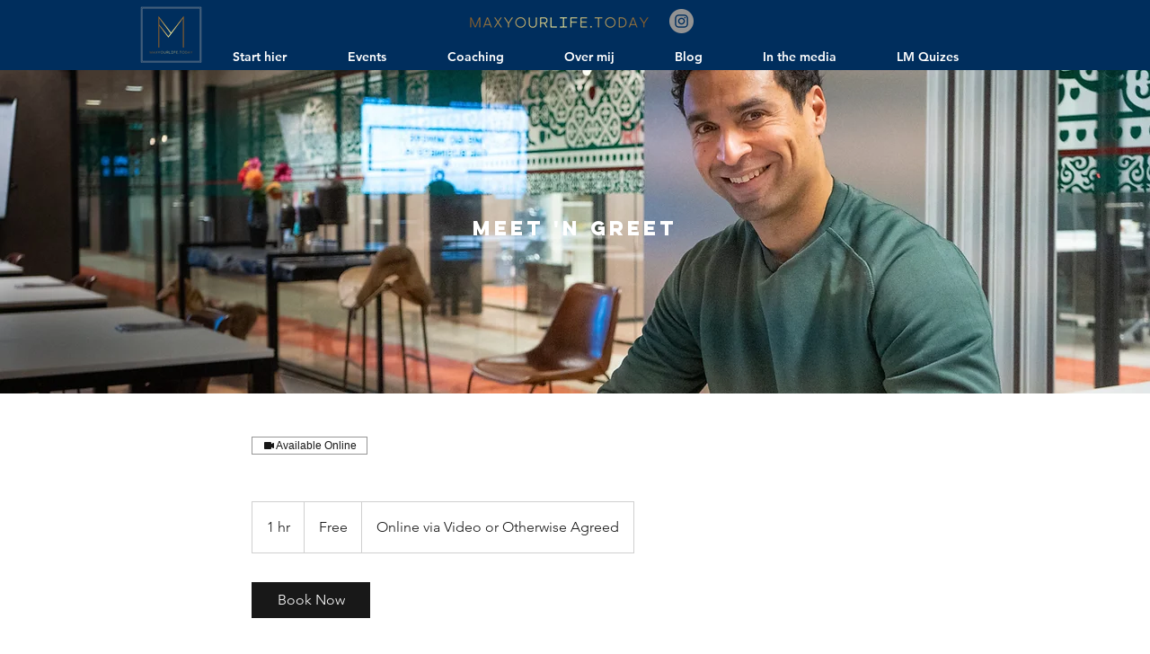

--- FILE ---
content_type: application/javascript
request_url: https://prism.app-us1.com/?a=475331037&u=https%3A%2F%2Fwww.maxyourlife.today%2Fservice-page%2Fmeet-n-greet
body_size: 122
content:
window.visitorGlobalObject=window.visitorGlobalObject||window.prismGlobalObject;window.visitorGlobalObject.setVisitorId('42439d18-ec75-4de6-af2d-ce046a82e9e0', '475331037');window.visitorGlobalObject.setWhitelistedServices('tracking', '475331037');